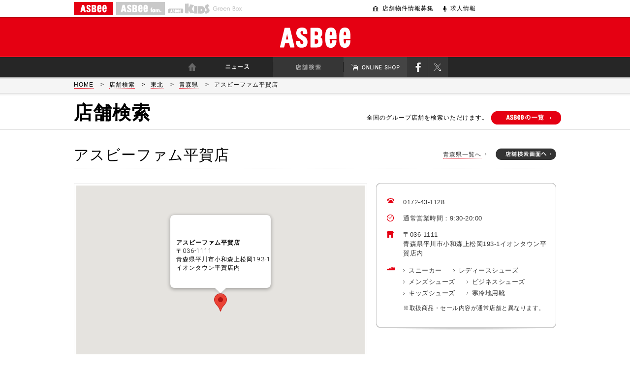

--- FILE ---
content_type: text/html;charset=UTF-8
request_url: https://www.asbee.jp/store/detail/?shop_cd=0000000164
body_size: 4789
content:



<!DOCTYPE html PUBLIC "-//W3C//DTD XHTML 1.0 Transitional//EN" "http://www.w3.org/TR/xhtml1/DTD/xhtml1-transitional.dtd">
<html>
<head>
<meta http-equiv="Content-Type" content="text/html; charset=UTF-8" />
<meta name="author" content="" />
<meta name="description" content="靴シューズの総合サイトASBee(アスビー)はアディダス・ナイキ・コンバースなどブランドスニーカーはもちろん幅広いラインナップ。ASBee(アスビー).jpへようこそ！" />
<meta name="keywords" content="靴,靴 通販,靴屋,通販 靴,スニーカー,シューズ,通販 スニーカー,靴 販売,靴 ブランド,紳士 靴,婦人 靴,子供 靴,靴 修理,ＡＳＢｅｅ,アスビー,アズビー,ジーフット,G-FOOT,ツルヤ" />
<title>平賀店 | 靴シューズ総合サイト | ASBee(アスビー)</title>



<meta property="og:type" content="article" />
<meta property="og:title" content="ASBee(アスビー)" />
<meta property="og:url" content="" />
<meta property="og:image" content="" />
<meta property="og:description" content="ASBee(アスビー)" />
<meta property="og:site_name" content="ASBee(アスビー)" />
<!-- <link rel="shortcut icon" href="/">　 -->

<link rel="stylesheet" type="text/css" href="/asbee/css/default.css" />
<link rel="stylesheet" type="text/css" href="/asbee/css/common.css" />

<!--[if IE 7]>
    <link rel="stylesheet" type="text/css" href="/asbee/css/ie7.css" />
<![endif]-->
<!--[if IE 6]>
    <link rel="stylesheet" type="text/css" href="/asbee/store/css/ie6.css" />
<![endif]-->

<script type="text/javascript" src="https://ajax.googleapis.com/ajax/libs/jquery/3.7.1/jquery.min.js"></script>
<!--[if IE 6]>
<script type="text/javascript" src="/asbee/js/DD_belatedPNG.js"></script>
<script type="text/javascript">
	DD_belatedPNG.fix('img, #header, #nav a, .cap, #olBtnSect, .prefAll span');
</script>
<![endif]-->

<script type="text/javascript" src="/asbee/js/jquery.imagesloaded.js"></script>
<script type="text/javascript" src="/asbee/js/jquery.easing.1.3.js"></script>
<script type="text/javascript" src="/asbee/js/common.js"></script>
<script type="text/javascript" src="/asbee/js/jquery.cookie.js"></script>
<script type="text/javascript" src="/asbee/js/switchDevice.js"></script>
<script type="text/javascript" src="/asbee/js/jquery.tile.min.js"></script>
<script type="text/javascript">
$(function(){
	if(isSp()){
		if(isFirstAccess()){
			setFirstAccessFlg();
			location.href = getSpUrl();
		}
	}
});
</script>
<meta name="google-translate-customization" content="b8aa61bfd501e3e1-ce961f57fe2b9c70-g1554ddb8b8961e54-22">

<!-- グーグルアナリティクスタグ -->
<script type="text/javascript">

  var _gaq = _gaq || [];
  _gaq.push(['_setAccount', 'UA-10003500-1']);
  _gaq.push(['_trackPageview']);

  (function() {
    var ga = document.createElement('script'); ga.type = 'text/javascript'; ga.async = true;
    ga.src = ('https:' == document.location.protocol ? 'https://ssl' : 'http://www') + '.google-analytics.com/ga.js';
    var s = document.getElementsByTagName('script')[0]; s.parentNode.insertBefore(ga, s);
  })();

</script>

<!-- Google tag (gtag.js) -->
<script async src="https://www.googletagmanager.com/gtag/js?id=G-QGEYBGF88X"></script>
<script>
    window.dataLayer = window.dataLayer || [];
    function gtag(){dataLayer.push(arguments);}
    gtag('js', new Date());

    gtag('config', 'G-QGEYBGF88X');
</script> 

<link rel="stylesheet" type="text/css" href="/asbee/css/store.css" />

<script type="text/javascript" src="/asbee/js/store.js"></script>

<script type="text/javascript" src="https://maps.google.com/maps/api/js?key=AIzaSyDvNEQQbB7yvc5iC8Z6kL8kE-TpVDwdPU4"></script>
<script type="text/javascript">
google.maps.event.addDomListener(window, 'load', function() {

  var latitude = 40.590931;
  var longtitude = 140.567601;
  var mapdiv = document.getElementById('map_canvas');
  var myOptions = {
    zoom: 15,
    center: new google.maps.LatLng(latitude + 0.001, longtitude),
    mapTypeId: google.maps.MapTypeId.ROADMAP,
    scaleControl: true,
    streetViewControl:false
  };
  var map = new google.maps.Map(mapdiv, myOptions);

  var marker = new google.maps.Marker({
    position: new google.maps.LatLng(latitude, longtitude),
    map: map
  });

  var infowindow = new google.maps.InfoWindow({
    content:"<div style='font-size:12px;min-height:100px;max-width:240px;'><p style='font-weight:bold;'>アスビーファム平賀店</p>〒036-1111<br />青森県平川市小和森上松岡193-1<br />イオンタウン平賀店内<br /></div>"
  });

  infowindow.open(map, marker);
});
</script>




</head>
<body id="storePage">



<div id="fb-root"></div>
<script>(function(d, s, id) {
  var js, fjs = d.getElementsByTagName(s)[0];
  if (d.getElementById(id)) return;
  js = d.createElement(s); js.id = id;
  js.src = "//connect.facebook.net/ja_JP/all.js#xfbml=1";
  fjs.parentNode.insertBefore(js, fjs);
}(document, 'script', 'facebook-jssdk'));</script>
<!-- 　▼ ヘッダー 　-->
<div class="clearfix" id="header">
	<div class="inner">
	<div class="whiteBox clearfix">
		<ul class="logolist clearfix">
			<li class="logo1"><a class="on" href="/">ASBEE</a></li>
			<li class="logo2"><a href="/asbeefam/store/" taget="_blank">ASBEE fam. <span>アスビーの<br />
ファミリー向けショップ</span></a></li>
			<li class="logo3"><a href="/asbeekids/store/" taget="_blank">ASBEE KIDS <span>アスビーの<br />
キッズ向けショップ</span></a></li>
			<li class="logo5"><a href="https://www.greenbox.jp/store/" target="_blank">Greenbox <span>デイリーユースを意識した、イオンの靴売り場</span></a></li>
		</ul>
		<ul class="linkSect clearfix">
			<li class="property"><a href="/bukken/">店舗物件情報募集</a></li>
			<li class="recruit"><a href="/recruit/">求人情報</a></li>
			<li class="gooTrans">
				<div id="languageArea">
				<div id="google_translate_element"></div>
<script type="text/javascript">
				function googleTranslateElementInit() {
				new google.translate.TranslateElement({pageLanguage: 'ja', includedLanguages: 'en,zh-CN,zh-TW', layout: google.translate.TranslateElement.InlineLayout.SIMPLE}, 'google_translate_element');
				}
				</script><script type="text/javascript" src="//translate.google.com/translate_a/element.js?cb=googleTranslateElementInit"></script>
				</div>
			</li>
		</ul>
	</div>
<!-- /inner --></div>
	<div class="clearfix" id="logoSect">
		<div class="inner">
			<h1><a href="/">ASBee</a></h1>
		</div>
	</div>
	<div id="nav">
		<ul class="clearfix">
			<li class="home"><a href="/"><span>HOME</span></a></li>
			<li class="news"><a href="/news/"><span>ニュース</span></a></li>
			<!-- <li class="ad"><a href="/webchirashi/"><span>WEBチラシ</span></a></li>
 -->
			<li class="shoplist"><a href="/store/"><span>店舗検索</span></a></li>
			<!-- <li class="service"><a href="/service/"><span>サービス案内</span></a></li>
 -->
			<li class="onlineShop"><a href="https://www.g-foot.jp" target="_blank"><span>ONLINE SHOP</span></a></li>
			<li class="fb"><a href="https://www.facebook.com/share.php?u=https://www.asbee.jp
" onclick="window.open(this.href, 'FBwindow', 'width=650, height=450, menubar=no, toolbar=no, scrollbars=yes'); return false;"><img src="/asbee/image/common/fb_icon.png" /></a></li>
			<li class="twi"><a href="https://twitter.com/share?count=horizontal&text=%e9%9d%b4%e3%82%b7%e3%83%a5%e3%83%bc%e3%82%ba%e7%b7%8f%e5%90%88%e3%82%b5%e3%82%a4%e3%83%88%20%7c%20ASBee%28%e3%82%a2%e3%82%b9%e3%83%93%e3%83%bc%29%0d%0a
&url=https://www.asbee.jp
" onclick="window.open(this.href, 'tweetwindow', 'width=550, height=450,personalbar=0,toolbar=0,scrollbars=1,resizable=1'); return false;"><img src="/asbee/image/common/twi_icon.png" /></a></li>
		</ul>
	</div>
<!-- /header --></div>
<!--　　▲ ヘッダー 　-->
<!-- ▼ パンくず -->
<div id="pankuzu">
	<div class="inner">
		<ul class="clearfix">
			<li><a href="/">HOME</a></li>
                        <li><span>&gt;</span><a href="/store/">店舗検索</a></li>
                        <li><span>&gt;</span><a href="/store/area/?&area_cd=A02">東北</a></li>
			<li><span>&gt;</span><a href="/store/result/?&prefecture_cd=P02">青森県</a></li>
			<li><span>&gt;</span>アスビーファム平賀店</li>
		</ul>
        </div>
</div>
<!-- ▲ パンくず -->
<div id="subCap" class="clearfix">
	<div class="inner">
		<h2 class="sName">店舗検索</h2>
		<p class="exP">全国のグループ店舗を検索いただけます。</p>
		<span class="listBtn"><a href="/store/all"><img src="/asbee/image/store/shop_list_asbee.png" /></a></span>
	</div>
</div>
<!--　　▼ コンテンツ 　-->
<div id="detailContents">
	<h3 class="shopName clearfix">
		<p>アスビーファム平賀店</p>
		<ul class="btnSect clearfix">
		<li class="toArea"><a href="/store/result/?prefecture_cd=P02">青森県一覧へ</a></li>
                <li><a href="/store"><img src="/asbee/image/store/search_back.png" /></a></li>
		</ul>
	</h3>
	<div class="contInner clearfix">
		<div class="gMap" style="border:1px solid #eeeeee;">
		<div id="map_canvas" style="width:586px; height:390px; margin:4px;"></div>
		</div>
<small>
		<div class="graph">
			<div class="inner">
				<ul class="clearfix">
					<li class="tel">0172-43-1128</li>
					<li class="open"><p>通常営業時間：9:30-20:00</p></li>
					<li class="home">〒036-1111<br />
青森県平川市小和森上松岡193-1イオンタウン平賀店内</li>
					<li class="shoes"><span>スニーカー</span><span>レディースシューズ</span><span>メンズシューズ</span><span>ビジネスシューズ</span><span>キッズシューズ</span><span>寒冷地用靴</span>
					<p class="att">※取扱商品・セール内容が通常店舗と異なります。</p>
					</li>
					
				</ul>
			</div>
		</div>
	</small></div>
<small>

<!-- /detailContents --></small></div>
<small>
<!--　　▲ コンテンツ 　--></small>
<div id="bnrSect" class="clearfix">
	<div id="olBtnSect" class="clearfix"></div>
	<div id="bnrList">
		<div class="inner">
			<ul class="clearfix">
				<li><a href="https://asbee-recruit.net/brand-jobfind/?_ga=2.115218311.1616792317.1586739463-610086457.1577250908" target="_blank"><img src="/asbee/image/common/part_time.jpg" alt="アルバイト募集" /></a></li>
				<li><a href="https://www.g-foot.jp" target="_blank"><img src="/asbee/image/common/gfootshoesmarche_as.png" alt="G-FOOT SHOES MARCHE" /></a></li>
				<li><a href="https://zozo.jp/shop/asbee/" target="_blank"><img src="/asbee/image/common/f_bnr_zozo.png" alt="ASBee ZOZOTOWN" /></a></li>
				<li><a href="https://www.greenbox.jp/foot/" target="_blank"><img src="/asbee/image/common/f_bnr_foot.png" alt="足型計測してみませんか？" /></a></li>
			</ul>
		</div>
	</div>
</div>
<!-- ▲コンテンツ -->
<!--　　▼ フッター 　-->
<div id="footer">
	<div class="inner clearfix">
		<ul class="clearfix">
			<li><a href="https://www.g-foot.co.jp/company/" target="_blank">｜ 企業情報<span>｜</span></a></li>
			<li><a href="/recruit/">求人情報<span>｜</span></a></li>
			<li><a href="/sitemap/">サイトマップ<span>｜</span></a></li>
			<li><a href="/sitepolicy/">サイトポリシー<span>｜</span></a></li>
			<li><a href="https://www.g-foot.co.jp/policy/">プライバシーポリシー<span>｜</span></a></li>
			<li><a href="https://www.g-foot.co.jp/declaration/">反社会的勢力排除宣言<span>｜</span></a></li>
			<li><a href="/inquiry/">お問合せ<span>｜</span></a></li>
		</ul>
		<div id="toTop"><img src="/asbee/image/common/to_top.png" alt="PAGE TOP" /></div>
	</div>
	<div class="copy">
		<div class="inner clearfix"><img src="/asbee/image/common/copy_r.png" alt="Copyright (C) GFOOT Co., Ltd." /></div>
	</div>
</div>
<!--　　▲ フッター 　-->


</body>
</html>




--- FILE ---
content_type: text/css;charset=UTF-8
request_url: https://www.asbee.jp/asbee/css/default.css
body_size: 882
content:
@charset "utf-8";
/* ===================================================================
CSS information
 file name  :  default.css
 style info :  リセット及びbody初期設定 (このスタイルシートは基本的に変更しない)
=================================================================== */


/*--- reset */
html {
	overflow-y: scroll;
	overflow-x: auto;
	width:100%;
	height:100%;
	min-width: 1060px;
}

body,div,dl,dt,dd,ul,ol,li,h1,h2,h3,h4,h5,h6,pre,form,fieldset,input,textarea,p,blockquote,th,td {
	margin: 0;
	padding: 0;
}
address,caption,cite,code,dfn,em,strong,th,var {
	font-style: normal;
}
table {
	border-collapse: collapse;
	border-spacing: 0;
}
caption,th {
	text-align: left;
}
q:before,q:after {
	content: '';
}
object,
embed {
	vertical-align: top;
}
hr,legend {
	display: none;
}

img,abbr,acronym,fieldset {
	border: 0;
}
li {
	list-style-type: none;
	zoom:1; 
}
a:active, a:focus{ outline:none; }  

/*--- default */
body {
	font-size:12px;
	font-family: "ヒラギノ角ゴ Pro W3","Hiragino Kaku Gothic Pro",Meiryo,"Kozuka",Verdana,"メイリオ","ＭＳ Ｐゴシック","MS PGothic",sans-serif;
	letter-spacing:1px;
}



br {letter-spacing:normal;}


.clearfix {zoom:1;}
.clearfix:after{
content: ""; 
display: block; 
clear: both;
}



/* ===================================================================
   Layout custom
=================================================================== */

.mt10{margin-top: 10px;}
.mt20{margin-top: 20px;}
.mb80{margin-bottom: 80px;}






--- FILE ---
content_type: text/css;charset=UTF-8
request_url: https://www.asbee.jp/asbee/css/common.css
body_size: 5732
content:
/* line 9, ../sass/common.scss */
body {
  word-break: break-all;
}

/* line 17, ../sass/common.scss */
#topPage #header #nav ul .home {
  background: #363636;
}
/* line 19, ../sass/common.scss */
#topPage #header #nav ul .home a:link {
  background: url(/asbee/image/common/home_icon.png) center no-repeat;
}
/* line 22, ../sass/common.scss */
#topPage #header #nav ul .home a:hover {
  background: url(/asbee/image/common/home_icon.png) center no-repeat;
}

/* line 31, ../sass/common.scss */
#header {
  width: 100%;
  height: 161px;
  background: url(/asbee/image/common/nav_shadow.png) bottom repeat-x;
  position: relative;
  z-index: 100;
}
/* line 37, ../sass/common.scss */
#header .inner {
  position: absolute;
  top: 0;
  left: 0;
  width: 100%;
  border-bottom: 1px solid #eeeeee;
  z-index: 1000;
}
/* line 45, ../sass/common.scss */
#header .whiteBox {
  margin: 0px auto;
  width: 980px;
  height: 34px;
}
/* line 49, ../sass/common.scss */
#header .whiteBox .logolist {
  float: left;
}
/* line 51, ../sass/common.scss */
#header .whiteBox .logolist li {
  position: relative;
  float: left;
  margin: 4px 6px 0px 0px;
}
/* line 55, ../sass/common.scss */
#header .whiteBox .logolist li img {
  vertical-align: bottom;
}
/* line 58, ../sass/common.scss */
#header .whiteBox .logolist li a {
  display: block;
  height: 27px;
  text-indent: 100%;
  white-space: nowrap;
  overflow: hidden;
  background-image: url(/asbee/image/common/logolist.png);
  background-repeat: no-repeat;
}
/* line 66, ../sass/common.scss */
#header .whiteBox .logolist li a span {
  display: none;
}
/* line 70, ../sass/common.scss */
#header .whiteBox .logolist li.logo1 {
  width: 80px;
}
/* line 72, ../sass/common.scss */
#header .whiteBox .logolist li.logo1 a {
  width: 80px;
  background-position: 0 0;
}
/* line 77, ../sass/common.scss */
#header .whiteBox .logolist li.logo1 .on,
#header .whiteBox .logolist li.logo1 a:hover {
  background-position: 0 -27px;
}
/* line 81, ../sass/common.scss */
#header .whiteBox .logolist li.logo2 {
  width: 99px;
}
/* line 83, ../sass/common.scss */
#header .whiteBox .logolist li.logo2 a {
  width: 99px;
  background-position: -80px 0;
}
/* line 88, ../sass/common.scss */
#header .whiteBox .logolist li.logo2 .on,
#header .whiteBox .logolist li.logo2 a:hover {
  background-position: -80px -27px;
}
/* line 92, ../sass/common.scss */
#header .whiteBox .logolist li.logo3 {
  width: 85px;
}
/* line 94, ../sass/common.scss */
#header .whiteBox .logolist li.logo3 a {
  width: 85px;
  background-position: -179px 0;
}
/* line 99, ../sass/common.scss */
#header .whiteBox .logolist li.logo3 .on,
#header .whiteBox .logolist li.logo3 a:hover {
  background-position: -179px -27px;
}
/* line 103, ../sass/common.scss */
#header .whiteBox .logolist li.logo4 {
  width: 74px;
}
/* line 105, ../sass/common.scss */
#header .whiteBox .logolist li.logo4 a {
  width: 74px;
  background-position: -264px 0;
}
/* line 110, ../sass/common.scss */
#header .whiteBox .logolist li.logo4 .on,
#header .whiteBox .logolist li.logo4 a:hover {
  background-position: -264px -27px;
}
#header .whiteBox .logolist li.logo5 {
  width: 60px;
}
#header .whiteBox .logolist li.logo5 a {
  width: 60px;
  background-position: -342px 0;
}
#header .whiteBox .logolist li.logo5 .on,
#header .whiteBox .logolist li.logo5 a:hover {
  background-position: -342px -27px;
}
/* line 115, ../sass/common.scss */
#header .whiteBox .logolist li .logoTooltip {
  position: absolute;
  top: 28px;
  left: 50%;
  width: 164px;
  background: url(/asbee/image/common/logo_tooltip_parts.png) center top no-repeat;
  background-color: transparent;
  margin-left: -82px;
  padding-top: 7px;
}
/* line 124, ../sass/common.scss */
#header .whiteBox .logolist li .logoTooltip .txt {
  width: 144px;
  background: url(/asbee/image/common/logo_tooltip_bg.png) left top repeat;
  padding: 10px;
  color: #FFF;
}
/* line 133, ../sass/common.scss */
#header .whiteBox .linkSect {
  float: right;
}
/* line 135, ../sass/common.scss */
#header .whiteBox .linkSect li {
  float: left;
  margin: 11px 0px 0px 19px;
  line-height: 1.1;
}
/* line 139, ../sass/common.scss */
#header .whiteBox .linkSect li a {
  text-decoration: none;
  color: #000;
}
/* line 144, ../sass/common.scss */
#header .whiteBox .linkSect .property {
  height: 13px;
  background: url(/asbee/image/common/shop_icon.png) left no-repeat;
  padding: 0px 0px 0px 20px;
}
/* line 149, ../sass/common.scss */
#header .whiteBox .linkSect .recruit {
  height: 13px;
  background: url(/asbee/image/common/man_icon.png) left no-repeat;
  padding: 0px 0px 0px 15px;
}
/* line 154, ../sass/common.scss */
#header .whiteBox .linkSect .gooTrans {
  width: 144px;
  margin: 6px 0px 0px 19px;
}
/* line 160, ../sass/common.scss */
#header #logoSect {
  position: absolute;
  top: 35px;
  left: 0;
  width: 100%;
  height: 80px;
  background: #E50012;
  border-top: 1px solid #b5000e;
  z-index: 100;
}
/* line 169, ../sass/common.scss */
#header #logoSect .inner {
  width: 100%;
  height: 77px;
  padding: 0px 0px 1px 0px;
  border-top: 1px solid #ff3c4a;
  border-bottom: 1px solid #ff3c4a;
}
/* line 175, ../sass/common.scss */
#header #logoSect .inner h1 {
  width: 143px;
  height: 41px;
  margin: 19px auto 0px;
}
/* line 179, ../sass/common.scss */
#header #logoSect .inner h1 a {
  display: block;
  width: 143px;
  height: 41px;
  text-indent: -9999px;
  background: url(/asbee/image/common/logo.png) center no-repeat;
  overflow: hidden;
}
/* line 190, ../sass/common.scss */
#header #nav {
  position: absolute;
  top: 116px;
  left: 0;
  width: 100%;
  height: 40px;
  background: #262626;
}
/* line 197, ../sass/common.scss */
#header #nav ul {
  width: 980px;
  margin: 0px auto;
  display: flex;
  justify-content: center;
}
/* line 200, ../sass/common.scss */
#header #nav ul li {
  background: #262626;
  float: left;
  width: 143px;
  height: 40px;
  text-align: center;
}
/* line 206, ../sass/common.scss */
#header #nav ul li img {
  vertical-align: bottom;
  display: inline-block;
  zoom: 1;
  text-align: left;
}
/* line 212, ../sass/common.scss */
#header #nav ul li a {
  display: block;
  padding: 5px 0px 10px;
}
/* line 216, ../sass/common.scss */
#header #nav ul li span {
  height: 16px;
  display: block;
  margin: 5px 0px 0px 0px;
  padding-top: 4px;
  border-left: #333333 solid 1px;
  border-right: #161616 solid 1px;
  text-indent: -9999px;
}
/* line 225, ../sass/common.scss */
#header #nav ul li:hover {
  background: #363636;
}
/* line 228, ../sass/common.scss */
#header #nav ul .home {
  width: 40px;
}
/* line 230, ../sass/common.scss */
#header #nav ul .home img {
  margin-top: 10px;
}
/* line 233, ../sass/common.scss */
#header #nav ul .home span {
  border: none;
}
/* line 236, ../sass/common.scss */
#header #nav ul .home a {
  background: url(/asbee/image/common/home_icon.png) center no-repeat;
}
/* line 239, ../sass/common.scss */
#header #nav ul .home a:hover {
  background: url(/asbee/image/common/home_icon_on.png) center no-repeat;
}
/* line 243, ../sass/common.scss */
#header #nav ul .news {
  width: 145px;
}
/* line 245, ../sass/common.scss */
#header #nav ul .news span {
  border-left: none;
}
/* line 248, ../sass/common.scss */
#header #nav ul .news a {
  background: url(/asbee/image/common/nav_news.png) center no-repeat;
}
/* line 251, ../sass/common.scss */
#header #nav ul .news a:hover {
  background: url(/asbee/image/common/nav_news_on.png) center no-repeat;
}
/* line 256, ../sass/common.scss */
#header #nav ul .event a {
  background: url(/asbee/image/common/nav_event.png) center no-repeat;
}
/* line 259, ../sass/common.scss */
#header #nav ul .event a:hover {
  background: url(/asbee/image/common/nav_event_on.png) center no-repeat;
}
/* line 264, ../sass/common.scss */
#header #nav ul .ad a {
  background: url(/asbee/image/common/nav_ad.png) center no-repeat;
}
/* line 267, ../sass/common.scss */
#header #nav ul .ad a:hover {
  background: url(/asbee/image/common/nav_ad_on.png) center no-repeat;
}
/* line 272, ../sass/common.scss */
#header #nav ul .shoplist a {
  background: url(/asbee/image/common/nav_shoplist.png) center no-repeat;
}
/* line 275, ../sass/common.scss */
#header #nav ul .shoplist a:hover {
  background: url(/asbee/image/common/nav_shoplist_on.png) center no-repeat;
}
/* line 279, ../sass/common.scss */
#header #nav ul .service {
  width: 148px;
}
/* line 281, ../sass/common.scss */
#header #nav ul .service a:link {
  background: url(/asbee/image/common/nav_service.png) center no-repeat;
}
/* line 284, ../sass/common.scss */
#header #nav ul .service a:hover {
  background: url(/asbee/image/common/nav_service_on.png) center no-repeat;
}
/* line 288, ../sass/common.scss */
#header #nav ul .onlineShop {
  width: 130px;
  background: #444;
}
/* line 291, ../sass/common.scss */
#header #nav ul .onlineShop img {
  margin-top: 12px;
}
/* line 294, ../sass/common.scss */
#header #nav ul .onlineShop span {
  border: none;
}
/* line 297, ../sass/common.scss */
#header #nav ul .onlineShop a {
  background: url(/asbee/image/common/nav_shop.png) center no-repeat;
}
/* line 300, ../sass/common.scss */
#header #nav ul .onlineShop a:hover {
  background: url(/asbee/image/common/nav_shop_on.png) center no-repeat;
}
/* line 304, ../sass/common.scss */
#header #nav ul .onlineShop:hover {
  background: #111;
}
/* line 307, ../sass/common.scss */
#header #nav ul .fb {
  width: 40px;
  background: #363636;
  margin-left: 1px;
}
/* line 311, ../sass/common.scss */
#header #nav ul .fb span {
  border: none;
}
/* line 314, ../sass/common.scss */
#header #nav ul .fb img {
  margin-top: 5px;
}
/* line 318, ../sass/common.scss */
#header #nav ul .fb:hover {
  background: #111;
}
/* line 321, ../sass/common.scss */
#header #nav ul .twi {
  width: 40px;
  background: #363636;
  margin-left: 1px;
}
/* line 325, ../sass/common.scss */
#header #nav ul .twi span {
  border: none;
}
/* line 328, ../sass/common.scss */
#header #nav ul .twi img {
  margin-top: 7px;
}
/* line 332, ../sass/common.scss */
#header #nav ul .twi:hover {
  background: #111;
}

/* line 339, ../sass/common.scss */
#slideWrapper {
  background: url(/asbee/image/common/slide_shadow.png) bottom repeat-x;
  position: relative;
  z-index: 10;
  width: 100%;
  margin: -5px 0px 0px;
  padding: 0px 0px 5px 0px;
  overflow: hidden;
}
/* line 347, ../sass/common.scss */
#slideWrapper .inner {
  height: 390px;
  position: relative;
  left: 50%;
  top: 0;
}
/* line 353, ../sass/common.scss */
#slideWrapper .inner #arrow .prev {
  position: absolute;
  left: 50%;
  top: 46%;
  z-index: 1000;
  cursor: pointer;
}
/* line 360, ../sass/common.scss */
#slideWrapper .inner #arrow .next {
  position: absolute;
  right: 50%;
  top: 46%;
  z-index: 1000;
  cursor: pointer;
}
/* line 369, ../sass/common.scss */
#slideWrapper #slideMain {
  position: absolute;
  left: 0;
  top: 0;
  height: 100%;
  display: none;
}
/* line 375, ../sass/common.scss */
#slideWrapper #slideMain .active {
  display: block;
  z-index: 1000;
}
/* line 379, ../sass/common.scss */
#slideWrapper #slideMain li {
  position: absolute;
  left: 0;
  top: 0;
  float: left;
  width: 980px;
  display: inline-block;
  margin: 0;
  padding: 0;
  z-index: 100;
}
/* line 389, ../sass/common.scss */
#slideWrapper #slideMain li .sInner {
  position: relative;
}
/* line 392, ../sass/common.scss */
#slideWrapper #slideMain li img {
  vertical-align: bottom;
  width:980px;
  height: 390px;
}
/* line 395, ../sass/common.scss */
#slideWrapper #slideMain li .overBL {
  position: absolute;
  top: 0;
  left: 0;
  display: block;
  background: url(/asbee/image/common/black_op.png) repeat;
  z-index: 500;
  width: 980px;
  height: 390px;
}
/* line 408, ../sass/common.scss */
#slideWrapper .pagerList {
  background: #F5F5F5;
  width: 100%;
  height: 27px;
  text-align: center;
  border-top: 1px solid #dddddd;
  border-bottom: 1px solid #dddddd;
}
/* line 415, ../sass/common.scss */
#slideWrapper .pagerList ul {
  display: inline-block;
  zoom: 1;
  text-align: left;
}
/* line 420, ../sass/common.scss */
#slideWrapper .pagerList li {
  display: block;
  float: left;
  margin: 9px 10px;
  background: url(/asbee/image/common/ball_off.png) no-repeat;
  width: 9px;
  height: 9px;
  cursor: pointer;
}
/* line 428, ../sass/common.scss */
#slideWrapper .pagerList li img {
  vertical-align: bottom;
}
/* line 432, ../sass/common.scss */
#slideWrapper .pagerList li:hover {
  background: url(/asbee/image/common/ball_on.png) no-repeat;
}
/* line 435, ../sass/common.scss */
#slideWrapper .pagerList li.active {
  background: url(/asbee/image/common/ball_on.png) no-repeat;
}

/* line 441, ../sass/common.scss */
#pankuzu {
  width: 100%;
  height: 33px;
  background: url(/asbee/image/common/slide_shadow.png) bottom repeat-x;
  margin-top: -5px;
  padding: 0px 0px 7px 0px;
}
/* line 447, ../sass/common.scss */
#pankuzu .inner {
  width: 100%;
  height: 33px;
  background: #F5F5F5;
  border-bottom: 1px solid #dddddd;
}
/* line 452, ../sass/common.scss */
#pankuzu .inner a {
  border-bottom: 1px dotted #e70012;
  text-decoration: none;
  color: #000;
}
/* line 457, ../sass/common.scss */
#pankuzu .inner a:hover {
  color: #FFF;
  border: none;
  background: #E70012;
}
/* line 463, ../sass/common.scss */
#pankuzu ul {
  width: 980px;
  margin: 0px auto;
}
/* line 466, ../sass/common.scss */
#pankuzu ul li {
  display: inline-block;
  padding-right: 10px;
  padding-top: 10px;
  line-height: 1.1;
}
/* line 471, ../sass/common.scss */
#pankuzu ul li span {
  padding-right: 10px;
}

/* line 478, ../sass/common.scss */
#subCap {
  border-bottom: 1px solid #dddddd;
  padding: 13px 0 13px;
}
/* line 481, ../sass/common.scss */
#subCap .inner {
  width: 980px;
  margin: 0px auto;
}
/* line 485, ../sass/common.scss */
#subCap .sName {
  font-size: 38px;
  font-weight: bold;
  float: left;
  line-height: 1.1;
}
/* line 491, ../sass/common.scss */
#subCap .rssBtn {
  display: inline-block;
  margin-left: 12px;
}
/* line 495, ../sass/common.scss */
#subCap .exP {
  display: inline-block;
  float: right;
  line-height: 1.1;
  padding-top: 24px;
}

/* line 503, ../sass/common.scss */
#mainCont {
  width: 980px;
  margin: 35px auto 37px;
}
/* line 506, ../sass/common.scss */
#mainCont .articleWrap {
  width: 728px;
  padding: 0px 0px 0px 3px;
}
/* line 510, ../sass/common.scss */
#mainCont #cont {
  width: 700px;
  overflow: hidden;
  float: left;
}
/* line 514, ../sass/common.scss */
#mainCont #cont .title {
  border-bottom: 1px solid #dddddd;
  padding-bottom: 11px;
  margin: 0px 0px 20px;
}
/* line 518, ../sass/common.scss */
#mainCont #cont .title h2 {
  float: left;
}
/* line 521, ../sass/common.scss */
#mainCont #cont .title .btnNews {
  display: inline-block;
  float: right;
  padding-top: 5px;
}
/* line 525, ../sass/common.scss */
#mainCont #cont .title .btnNews a:hover {
  opacity: 0.7;
  filter: alpha(opacity=70);
}
/* line 532, ../sass/common.scss */
#mainCont #cont .newArticle .date .newIcon {
  background: url(/asbee/image/common/new_icon.png) 4px 1px no-repeat;
}
/* line 537, ../sass/common.scss */
#mainCont #cont .newsBox {
  width: 213px;
  min-height: 200px;
  float: left;
  margin-right: 27px;
  padding-bottom: 20px;
  color: #EA1F2F;
  letter-spacing: 1px;
}
/* line 546, ../sass/common.scss */
#mainCont #cont .newsBox dd img {
  width: 213px;
  height: 104px;
}
/* line 550, ../sass/common.scss */
#mainCont #cont .newsBox dt {
  margin-top: 9px;
}
/* line 553, ../sass/common.scss */
#mainCont #cont .newsBox .date {
  font-size: 10px;
  font-family: 'Arial';
  display: inline;
  line-height: 1.1;
}
/* line 558, ../sass/common.scss */
#mainCont #cont .newsBox .date .newIcon {
  display: inline-block;
  width: 25px;
  height: 10px;
}
/* line 564, ../sass/common.scss */
#mainCont #cont .newsBox .ttl {
  color: #000;
  font-size: 11px;
  line-height: 1.7;
  margin-top: 6px;
  padding: 0px 0px 3px;
  word-break: break-all;
}
/* line 571, ../sass/common.scss */
#mainCont #cont .newsBox .ttl a {
  border-bottom: 1px dotted #e70012;
  text-decoration: none;
  color: #000;
  line-height: 1.7;
}
/* line 577, ../sass/common.scss */
#mainCont #cont .newsBox .ttl a:hover {
  text-decoration: none;
  color: #fff;
  background: #E70012;
}
/* line 586, ../sass/common.scss */
#mainCont #sideBar {
  float: right;
  width: 253px;
}
/* line 591, ../sass/common.scss */
#mainCont #sideBar #shopInfoSect .title {
  border-bottom: 1px solid #dddddd;
  padding-bottom: 15px;
  margin: 0px 0px 20px;
}
/* line 595, ../sass/common.scss */
#mainCont #sideBar #shopInfoSect .title h2 {
  float: left;
}
/* line 599, ../sass/common.scss */
#mainCont #sideBar #shopInfoSect .infoBox {
  height: 60px;
  border: 1px solid #dddddd;
  padding: 10px;
}
/* line 603, ../sass/common.scss */
#mainCont #sideBar #shopInfoSect .infoBox ul {
  position: relative;
}
/* line 605, ../sass/common.scss */
#mainCont #sideBar #shopInfoSect .infoBox ul li {
  position: absolute;
  top: 0;
  left: 0;
}
/* line 611, ../sass/common.scss */
#mainCont #sideBar #shopInfoSect .infoBox .date {
  font-size: 11px;
  display: inline;
  line-height: 1.1;
}
/* line 615, ../sass/common.scss */
#mainCont #sideBar #shopInfoSect .infoBox .date span {
  display: inline;
  color: #E70012;
  font-size: 10px;
  font-family: 'Arial';
}
/* line 622, ../sass/common.scss */
#mainCont #sideBar #shopInfoSect .infoBox .ttl {
  color: #000;
  font-size: 12px;
  line-height: 1.1;
  margin-top: 6px;
  padding: 0px 0px 3px;
}
/* line 628, ../sass/common.scss */
#mainCont #sideBar #shopInfoSect .infoBox .ttl a {
  border-bottom: 1px dotted #e70012;
  text-decoration: none;
  color: #000;
  line-height: 1.3;
}
/* line 634, ../sass/common.scss */
#mainCont #sideBar #shopInfoSect .infoBox .ttl a:hover {
  text-decoration: none;
  color: #fff;
  background: #E70012;
}
/* line 641, ../sass/common.scss */
#mainCont #sideBar #shopInfoSect .listBtn {
  float: right;
  margin-top: 6px;
}
/* line 646, ../sass/common.scss */
#mainCont #sideBar #shopInfoSect .listBtn a:hover {
  opacity: 0.7;
  filter: alpha(opacity=70);
}
/* line 653, ../sass/common.scss */
#otherShopSect .title {
  border-bottom: 1px solid #dddddd;
  padding-bottom: 9px;
  margin: 15px 0px 6px;
}
/* line 657, ../sass/common.scss */
#otherShopSect .title h2 {
  float: left;
  font-size: 14px;
  line-height: 1.1;
}
/* line 663, ../sass/common.scss */
#otherShopSect .adBox {
  border: 1px solid #dddddd;
  color: #000;
  font-size: 12px;
  line-height: 1.1;
  margin-bottom: 5px;
}
/* line 669, ../sass/common.scss */
#otherShopSect .adBox a {
  display: block;
  background-color: #DDD;
  text-decoration: none;
  color: #000;
  padding: 8px 0 8px 7px;
}
/* line 675, ../sass/common.scss */
#otherShopSect .adBox a dd {
  float: left;
  width: 79px;
  margin-right: 10px;
}
/* line 679, ../sass/common.scss */
#otherShopSect .adBox a dd img {
  vertical-align: bottom;
}
/* line 683, ../sass/common.scss */
#otherShopSect .adBox a dt {
  float: left;
  width: 148px;
  font-size: 11px;
  letter-spacing: 0.01em;
}
/* line 688, ../sass/common.scss */
#otherShopSect .adBox a dt .ttl {
  padding: 1px 0px 10px;
  font-weight: bold;
  line-height: 1.1;
}
/* line 693, ../sass/common.scss */
#otherShopSect .adBox a dt .cont {
  line-height: 1.3;
}
/* line 698, ../sass/common.scss */
#otherShopSect .adBox a:hover {
  background-color: #333;
}
/* line 701, ../sass/common.scss */
#otherShopSect .adBox a:hover dt .ttl,
#otherShopSect .adBox a:hover dt .cont {
  color: #FFF;
}
/* line 707, ../sass/common.scss */
#otherShopSect .txt {
  color: #666;
  font-size: 10px;
}

/* line 718, ../sass/common.scss */
#footCont {
  width: 100%;
  border-top: 1px dotted #dddddd;
  margin: 0;
}
/* line 722, ../sass/common.scss */
#footCont .inner {
  width: 980px;
  margin: 0 auto;
}
/* line 726, ../sass/common.scss */
#footCont #searchShop {
  border-right: 1px dotted #dddddd;
  margin-right: 16px;
  padding-right: 17px;
}
/* line 731, ../sass/common.scss */
#footCont .contBox {
  float: left;
  width: 470px;
  padding: 30px 0 35px;
}
/* line 735, ../sass/common.scss */
#footCont .contBox .title {
  font-size: 16px;
}
/* line 738, ../sass/common.scss */
#footCont .contBox .mapCont {
  width: 428px;
  float: left;
  background: #F5F5F5;
  margin-top: 12px;
  padding: 23px 20px 23px 23px;
}
/* line 744, ../sass/common.scss */
#footCont .contBox .mapCont dd {
  float: left;
  margin-right: 23px;
}
/* line 748, ../sass/common.scss */
#footCont .contBox .mapCont dt {
  float: left;
}
/* line 750, ../sass/common.scss */
#footCont .contBox .mapCont dt ul {
  width: 249px;
}
/* line 753, ../sass/common.scss */
#footCont .contBox .mapCont dt li {
  display: block;
  width: 78px;
  height: 39px;
  border: 1px solid #eeeeee;
  float: left;
  margin: 0px 3px 3px 0px;
  line-height: 1.1;
  font-size: 11px;
  text-align: center;
}
/* line 763, ../sass/common.scss */
#footCont .contBox .mapCont dt li a {
  text-decoration: none;
  color: #000;
  background: #fff;
  display: block;
  padding: 14px 0px 0px;
  height: 25px;
}
/* line 771, ../sass/common.scss */
#footCont .contBox .mapCont dt li a:hover {
  color: #FFF;
  background: #01A8EC;
}
/* line 778, ../sass/common.scss */
#footCont .contBox .shufooCont {
  width: 428px;
  float: left;
  background: #F5F5F5;
  margin-top: 12px;
  padding: 23px 20px 23px 23px;
}
/* line 784, ../sass/common.scss */
#footCont .contBox .shufooCont dd {
  float: left;
  margin-right: 23px;
}
/* line 788, ../sass/common.scss */
#footCont .contBox .shufooCont dt {
  float: right;
  width: 270px;
}
/* line 791, ../sass/common.scss */
#footCont .contBox .shufooCont dt .ttl {
  width: 207px;
  margin: 11px auto 0px;
}
/* line 795, ../sass/common.scss */
#footCont .contBox .shufooCont dt .detailBtn {
  text-align: center;
  line-height: 1.1;
  margin: 12px auto 0px;
  width: 260px;
}
/* line 800, ../sass/common.scss */
#footCont .contBox .shufooCont dt .detailBtn a {
  display: block;
  color: #fff;
  font-size: 11px;
  background-color: #E61D0A;
  text-decoration: none;
  padding: 7px 0 7px;
}
/* line 808, ../sass/common.scss */
#footCont .contBox .shufooCont dt .detailBtn a:hover {
  background-color: #333;
}
/* line 812, ../sass/common.scss */
#footCont .contBox .shufooCont dt .txt {
  text-align: center;
  padding: 16px 0px 0px;
}

/* line 823, ../sass/common.scss */
#carrouselSect {
  background: url(/asbee/image/common/crsl_bg.jpg) repeat-x;
  border: 1px solid #e6e6e6;
  height: 315px;
}
/* line 827, ../sass/common.scss */
#carrouselSect .carrouselInner {
  width: 980px;
  margin: 0px auto;
}
/* line 830, ../sass/common.scss */
#carrouselSect .carrouselInner .title {
  margin: 20px 0px 0px;
}
/* line 832, ../sass/common.scss */
#carrouselSect .carrouselInner .title h2 {
  display: inline;
}
/* line 835, ../sass/common.scss */
#carrouselSect .carrouselInner .title span {
  display: inline;
  padding: 0px 0 2px 12px;
}

/* line 847, ../sass/common.scss */
#slideNews {
  position: relative;
  width: 980px;
  height: 316px;
  margin: 0px auto 0px;
}
/* line 852, ../sass/common.scss */
#slideNews .inner {
  position: relative;
  width: 888px;
  height: 316px;
  overflow: hidden;
  margin: -53px auto 0px;
}
/* line 859, ../sass/common.scss */
#slideNews #shoesList {
  position: absolute;
  padding-top: 100px;
}
/* line 862, ../sass/common.scss */
#slideNews #shoesList li {
  width: 163px;
  height: 202px;
  margin: 0 17px 0 0;
  float: left;
}
/* line 867, ../sass/common.scss */
#slideNews #shoesList li .shadow {
  background: url(/asbee/image/common/round_shadow.png) bottom no-repeat;
  width: 137px;
  height: 38px;
  margin-left: 13px;
}
/* line 874, ../sass/common.scss */
#slideNews #shoesList .picBox {
  height: 163px;
  margin-bottom: 1px;
  position: relative;
}
/* line 878, ../sass/common.scss */
#slideNews #shoesList .picBox .img {
  display: block;
  height: 163px;
  background: #fff;
  position: relative;
}
/* line 883, ../sass/common.scss */
#slideNews #shoesList .picBox .img img {
  width: 160px;
  margin: 18px 0px 0px 0;
  vertical-align: bottom;
  position: relative;
}
/* line 890, ../sass/common.scss */
#slideNews #shoesList .picBox .bg {
  position: absolute;
  top: 0;
  left: 0;
  background: url(/asbee/image/common/round_bg.png) no-repeat;
  display: block;
  height: 163px;
  width: 163px;
}
/* line 900, ../sass/common.scss */
#slideNews #shoesList .cap {
  display: none;
  background: url(/asbee/image/common/balloon_arrow.png) center bottom no-repeat;
  padding-bottom: 7px;
  position: absolute;
  bottom: 165px;
  line-height: 1.4;
}
/* line 907, ../sass/common.scss */
#slideNews #shoesList .cap .outer {
  display: block;
  text-align: center;
  width: 163px;
  height: 100%;
}
/* line 912, ../sass/common.scss */
#slideNews #shoesList .cap .outer .brand {
  font-size: 12px;
}
/* line 916, ../sass/common.scss */
#slideNews #shoesList .cap a {
  display: inline-block;
  text-decoration: none;
  color: #fff;
  font-size: 10px;
  background: #333;
  padding: 12px;
  letter-spacing: 0.5px;
  text-align: left;
}
/* line 930, ../sass/common.scss */
#slideNews #arrowBtn span {
  display: block;
  cursor: pointer;
  position: absolute;
}
/* line 935, ../sass/common.scss */
#slideNews #arrowBtn .prev {
  top: 156px;
  left: -18px;
}
/* line 939, ../sass/common.scss */
#slideNews #arrowBtn .next {
  top: 156px;
  right: -18px;
}

/* line 947, ../sass/common.scss */
#bnrSect {
  background: #F5F5F5;
  width: 100%;
}
/* line 950, ../sass/common.scss */
#bnrSect #olBtnSect {
  width: 100%;
  background: url(/asbee/image/common/footer_shadow.png) bottom repeat-x;
  padding-bottom: 13px;
}
/* line 954, ../sass/common.scss */
#bnrSect #olBtnSect .inner {
  width: 958px;
  background: url(/asbee/image/common/ol_btn_bg.png) right no-repeat;
  margin: 0px auto;
  padding: 0px 22px 0 0;
}
/* line 959, ../sass/common.scss */
#bnrSect #olBtnSect .inner a {
  background: #fff;
  width: 210px;
  height: 42px;
  display: block;
  float: right;
}
/* line 965, ../sass/common.scss */
#bnrSect #olBtnSect .inner a .olTxt {
  display: block;
  background: url(/asbee/image/common/cart_icon.png) left no-repeat;
  padding: 0px 0px 0px 28px;
  margin: 13px 0px 0px 31px;
}
/* line 974, ../sass/common.scss */
#bnrSect #bnrList {
  background: url(/asbee/image/common/bg_beige.png) repeat;
  margin: 0px 0px 0px 0px;
  padding: 28px 0px 29px 0px;
}
/* line 978, ../sass/common.scss */
#bnrSect #bnrList .inner {
  width: 992px;
  margin: 0px auto;
}
/* line 982, ../sass/common.scss */
#bnrSect #bnrList li {
  float: left;
  margin: 5px 9px;
}
/* line 985, ../sass/common.scss */
#bnrSect #bnrList li img {
  border: 1px solid #dddddd;
  vertical-align: bottom;
}

/* line 993, ../sass/common.scss */
#footer {
  background: #F0F0F0;
  border-top: 1px solid #dddddd;
}
/* line 996, ../sass/common.scss */
#footer .inner {
  width: 980px;
  margin: 0px auto;
}
/* line 1000, ../sass/common.scss */
#footer ul {
  float: left;
  padding-left: 2px;
}
/* line 1004, ../sass/common.scss */
#footer li {
  float: left;
  line-height: 1.1;
}
/* line 1007, ../sass/common.scss */
#footer li a {
  color: #000;
  text-decoration: none;
  padding: 12px 0px;
  display: inline-block;
}
/* line 1016, ../sass/common.scss */
#footer li span {
  padding: 0px 9px;
  display: inline-block;
}
/* line 1021, ../sass/common.scss */
#footer #toTop {
  float: right;
  margin-top: 8px;
  cursor: pointer;
}
/* line 1026, ../sass/common.scss */
#footer #toTop:hover {
  opacity: 0.7;
  filter: alpha(opacity=70);
}
/* line 1029, ../sass/common.scss */
#footer .copy {
  background: url(/asbee/image/common/footer_bg.png) repeat;
  border-bottom: 1px solid #c5c5c5;
  height: 44px;
}
/* line 1033, ../sass/common.scss */
#footer .copy .inner {
  width: 976px;
  margin: 0px auto;
  padding: 15px 4px 0px 0px;
}
/* line 1037, ../sass/common.scss */
#footer .copy .inner img {
  display: block;
  float: right;
}

/* line 1045, ../sass/common.scss */
#toSp {
  width: 100%;
  height: 160px;
  background-color: #000;
}
/* line 1053, ../sass/common.scss */
#toSp .inner {
  width: 980px;
  height: 160px;
  margin: 0 auto;
}

/* line 1061, ../sass/common.scss */
#errorPage #errorSect {
  text-align: center;
  margin: 87px auto 99px;
  font-size: 14px;
}
/* line 1065, ../sass/common.scss */
#errorPage #errorSect .ttl {
  width: 269px;
  margin: 0 auto 10px;
}

/* SKEコールマンニュース用 */
#skecoleman{
margin:0;
padding:0;
}
#skecoleman p{
float:left;
width:165px;
margin:0;
padding:0;
}

/* 臨時コメント用 */
#extracom{
margin-bottom:15px;
padding:5px;
border:solid 1px #000000;
}

/* アプリ */
.ttlapp {margin-top:10px;}
.ttlapp img{height:40px;}




--- FILE ---
content_type: application/x-javascript;charset=UTF-8
request_url: https://www.asbee.jp/asbee/js/switchDevice.js/
body_size: 319
content:


function isSp(){
	var agent = navigator.userAgent;
	if(agent.search(/iPhone/) != -1 || agent.search(/iPod/) != -1 || agent.search(/Android/) != -1){
		return true;
	} else {
		return false;
	}
}

function getSpUrl(){
	var url = "/sp" + window.location.pathname + window.location.search;
	return url;
}

function getPcUrl(){
	var url = "/" + window.location.pathname.replace("/sp/", "") + window.location.search;
	return url;
}

function isFirstAccess(){
	if($.cookie("access") != "1"){
		return true;
	} else {
		return false;
	}
}

function setFirstAccessFlg(){
	$.cookie("access","1", { expires:1 ,path: '/' });
}

function toPc(){
	setFirstAccessFlg();
	location.href = "/";

}


